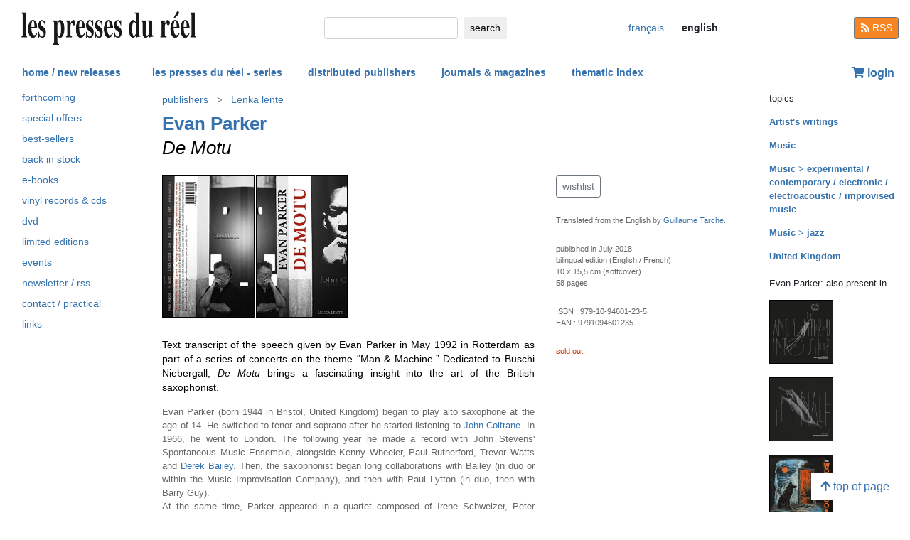

--- FILE ---
content_type: text/html; charset=UTF-8
request_url: https://www.lespressesdureel.com/EN/ouvrage.php?id=6640&menu=0
body_size: 7758
content:
<!DOCTYPE html>
<html lang="en">
<head>
<meta charset="utf-8">
<title>Evan Parker : De Motu  - Les presses du réel (book)</title>
<meta name="description" content="Text transcript of the speech given by Evan Parker in May 1992 in Rotterdam as part of a series of concerts on the theme “Man & Machine.” Dedicated to Busch" />
<meta name="keywords" content="écrit d'artiste écrits d'artistes">
<meta name="viewport" content="width=device-width, initial-scale=1.0">
<meta HTTP-EQUIV="Content-Language" Content="en"> 	
<link rel="canonical" href="https://www.lespressesdureel.com/EN/ouvrage.php?id=6640&menu=0"/>
<link rel="shortcut icon" href="/images/favicon.png">
<link href="/assets/css/bootstrap.min.css?v=0.3.1.0" rel="stylesheet">
<link href="/css/css.css?v=0.3.1.0" rel="stylesheet">
<!-- HTML5 shim and Respond.js IE8 support of HTML5 elements and media queries -->
<!--[if lt IE 9]>
<script src="/assets/js/html5shiv.js?v=0.3.1.0"></script>
<script src="/assets/js/respond.min.js?v=0.3.1.0"></script>
<![endif]-->
<script src="/assets/js/jquery.js?v=0.3.1.0"></script>
<script src="/assets/js/select2/select2.min.js?v=0.3.1.0"></script>
<link href="/assets/js/select2/select2.min.css?v=0.3.1.0" rel="stylesheet" />
<script src="/assets/js/popper.min.js?v=0.3.1.0"></script>
<script src="/assets/js/bootstrap.min.js?v=0.3.1.0"></script>
<script src="/js/js.js?v=0.3.1.0"></script>
<link rel="stylesheet" href="/assets/fas/css/all.css?v=0.3.1.0">
<link rel="alternate" hreflang="fr" href="/ouvrage.php?id=6640&menu=0" />
<script src="/assets/js/lightbox/ekko-lightbox.js?v=0.3.1.0"></script>
<link href="/assets/js/lightbox/ekko-lightbox.css?v=0.3.1.0" rel="stylesheet" />
</head>
<body>
   <header>
    <div class="navbar fixed-top toplogo">
         
        <a href="nouveautes.php" class="navbar-brand"><img class="logo-brand" src="/images/logo250.png" alt="les presses du réel" width="250"/></a>
        <div class="">
          <form class="form-inline mt-2 mt-md-0 " action="resultats.php" method="get">
              <input class="form-control form-control-sm mr-sm-2 input-search" type="text" placeholder="" 
                aria-label="search" name="search" id="search" 
                pattern=".{2,100}" required title="2 lettres minimum"
                oninvalid="this.setCustomValidity('Please enter a subject to search (name, title, ISBN, keyword). Please limit your search to 100 characters')"
                oninput="setCustomValidity('')">
              <button class="btn   btn-sm" type="submit">
                <div class="d-none d-lg-block">search</div>
                <div class="d-lg-none"><span class="fas fa-search" aria-hidden="true"></span></div>
              </button>
        </form>
        </div>
        <ul class="navbar-nav navbar-expand-lg ">
            <li class="nav-item active">
              
                <a href="/ouvrage.php?id=6640&menu=0" class="btn  btn-sm btn-lang ">
                <div class="d-lg-none">fr</div>
                <div class="d-none d-lg-block">français</div>
                </a>

                            
            </li>
            <li class="nav-item active">

              
                <span style="cursor:default"  class="btn btn-sm btn-lang  lang-active">
                <div class="d-lg-none">en</div>
                <div class="d-none d-lg-block">english</div>
                </span>

              
             
            </li>
        </ul>
        <a href="/EN/feed.php" class="btn btn-secondary btn-sm btn-rss d-none d-lg-block"><i class="fa fa-rss pull-left" style="width:13px;"></i> RSS</a>
  </div>
    <nav class="navbar navbar-expand-lg navbar-light fixed-top nav-second">
      <button class="navbar-toggler " type="button" data-toggle="collapse" data-target="#navbarCollapse" aria-controls="navbarCollapse" aria-expanded="false" aria-label="Toggle navigation">
        <span class="navbar-toggler-icon "></span>
      </button>
      <div class="collapse navbar-collapse" id="navbarCollapse">
        <ul class="navbar-nav mr-auto">
          <li class="nav-item active">
          </li>
          <li class="nav-item">
           <a href="nouveautes.php" class="nav-link  " role="button" aria-haspopup="true" aria-expanded="false">home / new releases</a>
          </li>

          <li class="nav-item nav-item-special">
           <a href="collections.php?menu=1" class="nav-link  " role="button" aria-haspopup="true" aria-expanded="false">les presses du réel - series</a>
          </li>

          <li class="nav-item">
           <a href="editeurs.php?menu=2" class="nav-link  " role="button" aria-haspopup="true" aria-expanded="false">distributed publishers</a>
          </li>

          <li class="nav-item">
           <a href="magazines.php?menu=3" class="nav-link  " role="button" aria-haspopup="true" aria-expanded="false">journals & magazines</a>
          </li>

          <li class="nav-item">
           <a href="index_themes.php?menu=4" class="nav-link  " role="button" aria-haspopup="true" aria-expanded="false">thematic index</a>
          </li>
        </ul>


          <div class="float-right userdiv">
            <span class="panier"></span>
          </div>
      </div>
    </nav>
    <div id="filtresmobilecontainer" class=""><a class="btn" id="filtresmobilecontainerbtn">+ filters</a><div id="filtresmobile" class="filter_div"></div></div>


  </header>
  <div class="container-fluid float-left" itemscope itemtype="http://schema.org/WebPage">
    
 <div class="row">
 	 <div class="col-md-2 no-print col-pdr-left">
 	 	<select name="leftselect" class="leftselect form-control form-control-sm">
		<option value="">list</option>
		<option  value="aparaitre.php">forthcoming</option>
<option  value="offres.php">offres spéciale</option>
<option  value="ventes.php">best-sellers</option>
<option  value="retours.php">back in stock</option>
<option  value="numerique.php">e-books</option>
<option  value="index_audio.php">vinyl records & cds</option>
<option  value="index_multimedia.php">dvd</option>
<option  value="index_limite.php">limited editions</option>
<option  value="agenda.php">events</option>
<option  value="newsletter.php">newsletter / rss</option>
<option  value="informations.php">contact / practical</option>
<option  value="liens.php">links</option>
</select>
<ul id="scrollId" class="nav flex-column ulnav leftul">
					  <li><a class="nav-link" href="aparaitre.php">forthcoming</a></li>
					  <li><a class="nav-link" href="offres.php">special offers</a></li>
					  <li><a class="nav-link" href="ventes.php">best-sellers</a></li>
				  	  <li><a class="nav-link" href="retours.php">back in stock</a></li>
					  <li><a class="nav-link" href="numerique.php">e-books</a>
					  <li><a class="nav-link" href="index_audio.php">vinyl records & cds</a></li>
					  <li><a class="nav-link" href="index_multimedia.php">dvd</a></li>
					  <li><a class="nav-link" href="index_limite.php">limited editions</a></li>
					  <li><a class="nav-link" href="agenda.php">events</a></li>
					  <li><a class="nav-link" href="newsletter.php">newsletter / rss</a></li>
					  <li><a class="nav-link" href="informations.php">contact / practical</a></li>
					  <li><a class="nav-link" href="liens.php">links</a></li>
				</ul><script>
				var li = $( "li.active" );
				var ul = $("#scrollId");
				var pos = 0;
				$("#scrollId").find('li').each(function() {
				   if ( $(this).children().hasClass('active') ) {
					  pos=$(this).children().position("top");
				   }
				});
				ul.scrollTop(pos["top"]-10); 


				$(".leftselect").change(function() {
					if ($(this).val()!="")
 				  		$(location).attr("href",$(this).val());
				});

				</script> 	 </div>
 	 <div class="col-md-8">
<img class="print-only" src="/images/logo250.png" alt="les presses du réel"/><nav aria-label="breadcrumb" itemprop="breadcrumb"  class="breadcrumb-pdr">
					 <ol class="breadcrumb">
				       
				        	<li class="breadcrumb-item"><a class="btn btn-sm btn-sm-outline-default text-left" href="editeurs.php?menu=2">publishers</i></a></li><li class="breadcrumb-item"><a href="editeur.php?id=173&menu=2" class="btn btn-sm btn-sm-outline-default text-left">Lenka lente</a></li>	 
					</ol>
				</nav><div id="page" itemprop="mainEntity" itemscope itemtype="http://schema.org/Book" class="ouvrage">			<div class="row">
				<div class="col-12">
						<div class="titreListe auteur" itemprop="author" itemscope itemtype="http://schema.org/Person"><span itemprop="name"><a href="auteur.php?id=3181&menu=0" class="" title="list all titles">Evan Parker</a><span></div>
<h1 itemprop="name"><i>De Motu</i> </h1> 
<div class="mt-4"></div> 

				</div>
			</div>
			<div class="row">
				<div class="col-md-8 col-resume">
			<div class="couv-group">			<img src="./img/ouvrage/6640/de-motu_B.jpg" class="couv couv3"  />
				<img src="./img/ouvrage/6640/de-motu_F.jpg" class="couv couv1" alt="Evan Parker - De Motu " itemprop="image" />
</div><div class=" clearfix"></div> 
<div class="mt-4"></div> 
<div class="d-block d-md-none"><br><a class="btn btn-outline-secondary btn-sm btn-wishlist no-print mb-2" role="button" href="#">wishlist</a> 
<div class="mt-4"></div> 
</div>	<div class="accroche" itemprop="description">Text transcript of the speech given by Evan Parker in May 1992 in Rotterdam as part of a series of concerts on the theme “Man & Machine.” Dedicated to Buschi Niebergall, <em>De Motu</em> brings a fascinating insight into the art of the British saxophonist.</div>
	<div class="citation"></div>
	<div class="note"></div>
		<div class="bioAuteur">Evan Parker (born 1944 in Bristol, United Kingdom) began to play alto saxophone at the age of 14. He switched to tenor and soprano after he started listening to <a href="auteur.php?id=2870">John Coltrane</a>. In 1966, he went to London. The following year he made a record with John Stevens' Spontaneous Music Ensemble, alongside Kenny Wheeler, Paul Rutherford, Trevor Watts and <a href="auteur.php?id=2392">Derek Bailey</a>. Then, the saxophonist began long collaborations with Bailey (in duo or within the Music Improvisation Company), and then with Paul Lytton (in duo, then with Barry Guy).<br>
At the same time, Parker appeared in a quartet composed of Irene Schweizer, Peter Kowald, and Pierre Favre, in <a href="auteur.php?id=4033">Peter Brötzmann</a>'s octet, in Chris McGregor's Blue Notes or in <a href="auteur.php?id=5650">Alexander von Schlippenbach</a>'s Globe Unity Orchestra. At the beginning of the seventies, he worked with drummer Paul Lovens, and also joined Barry Guy's London Jazz Composers Orchestra. After so many experiments, Parker felt the need to work on his own language: in 1975, he recorded the Solos Saxophone improvisations. Since then, the saxophonist has never stopped experimenting, in solo or with collaborators (Steve Lacy, Joe McPhee, George Lewis, Paul Bley, Sainkho Namtchylak, Spring Heel Jack, Thurston Moore, John Wiese, Chris Corsano). He also founded the Electro-Acoustic Ensemble, which includes Walter Prati, Philip Wachsmann, Paul Lytton, Barry Guy.<br>[<a href="auteur.php?id=1851">Guillaume Belhomme</a>,<em> Jazz en 150 figures</em>]</div>

				</div>
				<div class="col-md-4 col-infotech">
			<div class="d-none d-md-block"><a class="btn btn-outline-secondary btn-sm btn-wishlist no-print mb-2" role="button" href="#">wishlist</a> 
<div class="cart-resultat"></div><div class="wishlist-resultat d-none"></div><div class="mt-3"></div> 
</div>			<div class="descrListe responsabilite">Translated from the English by <a href="auteur.php?id=1603">Guillaume Tarche</a>.</div>
				<div class="separationTitre">&nbsp;</div>
			<div class="descrListe">published in July 2018</div>
				<div class="descrListe"></div>
<div class="descrListe" itemprop="inLanguage">bilingual edition (English / French)</div>
				<div class="descrListe">10 x 15,5 cm (softcover)</div>
				<div class="descrListe" itemprop="numberOfPages">58 pages</div>
			<div class="separationTitre">&nbsp;</div>
			<div class="descrListe">ISBN&nbsp;:&nbsp;<span itemprop="isbn">979-10-94601-23-5</span></div>			<div class="descrListe">EAN&nbsp;:&nbsp;<span itemprop="ean">9791094601235</span></div>				<div class="separationTitre">&nbsp;</div><div class="descrListe rouge">sold out</div>
				</div>
			</div>
			<div class="row">
				<div class="col-12">
					<div style="margin-top:14px"><div class="row"><div class="col-6 col-sm-6  col-md-12 col-lg-12">		<img src="./img/ouvrage/6640/de-motu_1.jpg" class="illustrations d-block no-print" alt="De Motu" itemprop="image" />
</div></div>
					</div>
				</div>
			</div>
</div>
 <script> 
			$(document).ready(function () {
		        $(".ekk").on("contextmenu", function (e) {
		          return false;
		        });
		         
		      });
			</script>

				
<div class="modal fade" id="cartModal" tabindex="-1" role="dialog" aria-labelledby="exampleModalLabel" aria-hidden="true">
  <div class="modal-dialog" role="document">
    <div class="modal-content">
      <div class="modal-header">
        <h5 class="modal-title" id="exampleModalLabel">De Motu</h5>
        <button type="button" class="close" data-dismiss="modal" aria-label="Close">
          <span aria-hidden="true">&times;</span>
        </button>
      </div>
      <div class="modal-body">
      	<form class="form-inline">
      	<input type="hidden" name="cartid" id="cartid" value="6640" />
      	<input type="hidden" name="cartlanguage" id="cartlanguage" value="en" />
        	quantity :  &nbsp;&nbsp;<input type="number" name="cartquantity" id="cartquantity" value="1" style="max-width:100px" class="form-control auto" />
        </form>	
      </div>
      <div class="modal-footer">
        <button type="button" class="btn btn-sm btn-secondary btn-cart-continue" data-dismiss="modal">continue</button>
        <button type="button" class="btn btn-sm btn-primary btn-cart-order">checkout</button>
      </div>
    </div>
  </div>
</div>		
<div class="modal fade" id="wishlistModal" tabindex="-1" role="dialog" aria-labelledby="exampleModalLabel" aria-hidden="true">
  <div class="modal-dialog" role="document">
    <div class="modal-content">
      <div class="modal-header">
        <h5 class="modal-title" id="exampleModalLabel">De Motu</h5>
        <button type="button" class="close" data-dismiss="modal" aria-label="Close">
          <span aria-hidden="true">&times;</span>
        </button>
      </div>
      <div class="modal-body">
      	<form class="form-inline">
      	added to wishlist
      	<input type="hidden" name="link_wishlist" id="link_wishlist" value="" />
        </form>	
      </div>
      <div class="modal-footer">
        <button type="button" class="btn btn-sm btn-secondary btn-wishlist-continue" data-dismiss="modal">continue</button>
        <button type="button" class="btn btn-sm btn-primary btn-wishlist-go">see wishlist</button>
      </div>
    </div>
  </div>
</div> 	 </div>
 	 <div class="col-md-2 no-print">
 	 	<small>topics</small><ul class="suggestions_ouvrage"><li style="margin-bottom:14px;"><b><a href="./index_theme.php?id=4&menu=4">Artist's writings</b></a></li><li style="margin-bottom:14px;"><b><a href="./index_theme.php?id=1&menu=4">Music</b></a></li><li style="margin-bottom:14px;"><b><a href="./index_theme.php?id=168&menu=4">Music > experimental / contemporary / electronic / electroacoustic / improvised music</b></a></li><li style="margin-bottom:14px;"><b><a href="./index_theme.php?id=256&menu=4">Music > jazz</b></a></li><li style="margin-bottom:14px;"><b><a href="./index_theme.php?id=70&menu=4">United Kingdom</b></a></li></ul><small>Evan Parker: also present in </small><ul class="suggestions_ouvrage"><li><a href="ouvrage.php?id=12488&menu=43" title="Sergio Armaroli, David Toop: Decay Music n.10 – And I Entered Into Sleep (vinyl LP) (2025)"><img src="./img/ouvrage/12488/_f.jpg" class="couvListeReduite" alt="" /></a></li><br><li><a href="ouvrage.php?id=12487&menu=43" title="Luigi Turra, Elio Martusciello: Decay Music n.9 – Liminale (vinyl LP) (2025)"><img src="./img/ouvrage/12487/_f.jpg" class="couvListeReduite" alt="" /></a></li><br><li><a href="ouvrage.php?id=12677&menu=43" title="Henry Kaiser,  P.ST&lt;!----&gt;: The Wolf at the Door (2 CD) (2025)"><img src="./img/ouvrage/12677/_f.jpg" class="couvListeReduite" alt="" /></a></li><br><li><a href="ouvrage.php?id=11785&menu=43" title=" Lê Quan Ninh: The Negative Way (book + CD) (2024)"><img src="./img/ouvrage/11785/_f.jpg" class="couvListeReduite" alt="" /></a></li><br><li><a href="ouvrage.php?id=11518&menu=43" title="Jim O'Rourke, Eivind Lønning: Most, but Potentially All (vinyl LP) (2024)"><img src="./img/ouvrage/11518/_f.jpg" class="couvListeReduite" alt="" /></a></li><br><li><a href="ouvrage.php?id=11390&menu=43" title="Revue &amp; Corrigée (2024)"><img src="./img/ouvrage/11390/_139.jpg" class="couvListeReduite" alt="" /></a></li><br><li><a href="ouvrage.php?id=11250&menu=43" title="Keiji Haino, Jim O'Rourke, Oren Ambarchi: With pats on the head, just one too few is evil one too many is good that's all it is (3 vinyl LP) (2024)"><img src="./img/ouvrage/11250/_f.jpg" class="couvListeReduite" alt="" /></a></li><br><li><a href="ouvrage.php?id=11313&menu=43" title="Sven-Åke Johansson, Alexander von Schlippenbach: ... über Ursache und Wirkung der Meinungsverschiedenheiten beim Turmbau zu Babel (2 vinyl LP + DVD + booklet + libretto box set) (2024)"><img src="./img/ouvrage/11313/_933.09.jpg" class="couvListeReduite" alt="" /></a></li><br><li><a href="ouvrage.php?id=11193&menu=43" title="Jean-Luc Guionnet,  Lê Quan Ninh: Those whose dads never met (CD) (2023)"><img src="./img/ouvrage/11193/_f.jpg" class="couvListeReduite" alt="" /></a></li><br><li><a href="ouvrage.php?id=10715&menu=43" title="Oren Ambarchi, Eric Thielemans: Double Consciousness (vinyl LP) (2023)"><img src="./img/ouvrage/10715/_f.jpg" class="couvListeReduite" alt="" /></a></li><br><li><a href="ouvrage.php?id=10486&menu=43" title="Noël Akchoté, Philippe Robert: Guitare Conversation (2023)"><img src="./img/ouvrage/10486/_f.jpg" class="couvListeReduite" alt="" /></a></li><br><li><a href="ouvrage.php?id=10468&menu=43" title="David Toop, Peter Cusack, Steve Beresford, Terry Day: Alterations – Logos Foundation, Gent, 01​/​31​/​1981 (vinyl LP) (2023)"><img src="./img/ouvrage/10468/_f.jpg" class="couvListeReduite" alt="" /></a></li><br><li><a href="ouvrage.php?id=10425&menu=43" title="Oren Ambarchi: Grapes from the Estate (2 vinyl LP) (2023)"><img src="./img/ouvrage/10425/_full.jpg" class="couvListeReduite" alt="" /></a></li><br><li><a href="ouvrage.php?id=11865&menu=43" title=" Canedicoda, Renato Grieco: Ehm (vinyl LP) (2023)"><img src="./img/ouvrage/11865/_f.jpg" class="couvListeReduite" alt="" /></a></li><br><li><a href="ouvrage.php?id=10046&menu=43" title="Derek Bailey, Charlie Morrow: New York 1982 (vinyl LP) (2023)"><img src="./img/ouvrage/10046/_f.jpg" class="couvListeReduite" alt="" /></a></li><br><li><a href="ouvrage.php?id=10349&menu=43" title="Tony Conrad, Arnold Dreyblatt, Jim O'Rourke: Tonic 19-01-2001 (vinyl LP) (2023)"><img src="./img/ouvrage/10349/_full.jpg" class="couvListeReduite" alt="" /></a></li><br><li><a href="ouvrage.php?id=9635&menu=43" title="Charlemagne Palestine, Oren Ambarchi, Eric Thielemans: ਚੈਨਲKAANALचैनलRÁÐעָרוּץ – Godbear Series 004 (vinyl LP) (2022)"><img src="./img/ouvrage/9635/_f.jpg" class="couvListeReduite" alt="" /></a></li><br><li><a href="ouvrage.php?id=10035&menu=43" title="Jim O'Rourke, Giovanni Di Domenico: Immanent in Nervous Activity (vinyl LP) (2022)"><img src="./img/ouvrage/10035/_f.jpg" class="couvListeReduite" alt="" /></a></li><br><li><a href="ouvrage.php?id=9915&menu=43" title="Richard Scott: Delirious Cartographies (CD) (2022)"><img src="./img/ouvrage/9915/_arbitrary13_artwork_cover_1_Front_L_3700x3700.jpg" class="couvListeReduite" alt="" /></a></li><br><li><a href="ouvrage.php?id=9914&menu=43" title="Richard Scott: Delirious Cartographies (vinyl LP) (2022)"><img src="./img/ouvrage/9914/_arbitrary13_artwork_cover_1_Front_L_3700x3700.jpg" class="couvListeReduite" alt="" /></a></li><br><li><a href="ouvrage.php?id=9864&menu=43" title="Maya Dunietz: Root of Two (2022)"><img src="./img/ouvrage/9864/85260_MAYA_DUNIETZ_COVER.jpg" class="couvListeReduite" alt="" /></a></li><br><li><a href="ouvrage.php?id=9475&menu=43" title="Oren Ambarchi: Sagittarian Domain (CD) (2022)"><img src="./img/ouvrage/9475/_f.jpg" class="couvListeReduite" alt="" /></a></li><br><li><a href="ouvrage.php?id=9474&menu=43" title="Oren Ambarchi: Sagittarian Domain (vinyl LP) (2022)"><img src="./img/ouvrage/9474/_f.jpg" class="couvListeReduite" alt="" /></a></li><br><li><a href="ouvrage.php?id=8896&menu=43" title="Oren Ambarchi: MMXX-16 – Viscount Gort (vinyl EP) (2021)"><img src="./img/ouvrage/8896/_full.jpg" class="couvListeReduite" alt="" /></a></li><br><li><a href="ouvrage.php?id=8898&menu=43" title="Susana Santos Silva: MMXX-08 – Sometimes it's raining a lot (vinyl EP) (2020)"><img src="./img/ouvrage/8898/_full.jpg" class="couvListeReduite" alt="" /></a></li><br><li><a href="ouvrage.php?id=8872&menu=43" title="Jim O'Rourke: MMXX-07 – In all due deference (vinyl EP) (2020)"><img src="./img/ouvrage/8872/73102_full.jpg" class="couvListeReduite" alt="" /></a></li><br><li><a href="ouvrage.php?id=8286&menu=43" title="Revue &amp; Corrigée (2020)"><img src="./img/ouvrage/8286/_125.jpg" class="couvListeReduite" alt="" /></a></li><br><li><a href="ouvrage.php?id=8269&menu=43" title="Charles Pennequin, Jean-François Pauvros: Le Martien / Allo maman (+ CD) (2020)"><img src="./img/ouvrage/8269/66798_c2.jpg" class="couvListeReduite" alt="" /></a></li><br><li><a href="ouvrage.php?id=8665&menu=43" title="Jim O'Rourke: Shutting Down Here (vinyl LP) (2020)"><img src="./img/ouvrage/8665/_full.jpg" class="couvListeReduite" alt="" /></a></li><br><li><a href="ouvrage.php?id=8100&menu=43" title="David Toop, Paul Burwell: Wounds (vinyl LP) (2020)"><img src="./img/ouvrage/8100/_c.jpg" class="couvListeReduite" alt="" /></a></li><br><li><a href="ouvrage.php?id=7934&menu=43" title="Revue &amp; Corrigée (2020)"><img src="./img/ouvrage/7934/_c.jpg" class="couvListeReduite" alt="" /></a></li><br><li><a href="ouvrage.php?id=10515&menu=43" title="Jim O'Rourke: To magnetize money and catch a roving eye ( 4 CD box set) (2019)"><img src="./img/ouvrage/10515/_sns16_720x724.jpg" class="couvListeReduite" alt="" /></a></li><br><li><a href="ouvrage.php?id=9259&menu=43" title="Jean-Yves Evrard, Christine Wodrascka: Jean-Yves Evrard / Christine Wodrascka (CD) (2019)"><img src="./img/ouvrage/9259/_f.jpg" class="couvListeReduite" alt="" /></a></li><br><li><a href="ouvrage.php?id=10426&menu=43" title="Keiji Haino, Jim O'Rourke, Oren Ambarchi: In the past only geniuses were capable of staging the perfect crime (also known as a revolution) – Today anybody can accomplish their aims with the push of the button (2 vinyl LP) (2019)"><img src="./img/ouvrage/10426/_full.jpg" class="couvListeReduite" alt="" /></a></li><br><li><a href="ouvrage.php?id=8946&menu=43" title="Susana Santos Silva, Torbjörn Zetterberg, Hampus Lindwall: “Hi! Who are you?” (vinyl LP) (2019)"><img src="./img/ouvrage/8946/_c.jpg" class="couvListeReduite" alt="" /></a></li><br><li><a href="ouvrage.php?id=6874&menu=43" title="Revue &amp; Corrigée (2018)"><img src="./img/ouvrage/6874/revue-corrigee-117_F.jpg" class="couvListeReduite" alt="" /></a></li><br><li><a href="ouvrage.php?id=6415&menu=43" title="Revue &amp; Corrigée (2018)"><img src="./img/ouvrage/6415/revue-corrigee-115_F.jpg" class="couvListeReduite" alt="" /></a></li><br><li><a href="ouvrage.php?id=10030&menu=43" title="Daunik Lazro, Dominique Répécaud,  Kristoff K.Roll, Géraldine Keller: Actions soniques (CD) (2018)"><img src="./img/ouvrage/10030/_thumb_500_500_0_0_crop.jpg" class="couvListeReduite" alt="" /></a></li><br><li><a href="ouvrage.php?id=4233&menu=43" title="Revue &amp; Corrigée (2015)"><img src="./img/ouvrage/4233/rc105_F.jpg" class="couvListeReduite" alt="" /></a></li><br><li><a href="ouvrage.php?id=3826&menu=43" title="Guillaume Belhomme, Daunik Lazro: Sales rectangles / Vieux Carré (+ CD) (2015)"><img src="./img/ouvrage/3826/sales-rectangles_F.jpg" class="couvListeReduite" alt="" /></a></li><br><li><a href="ouvrage.php?id=9978&menu=43" title="Michel Doneda,  Lê Quan Ninh: Aplomb (CD) (2015)"><img src="./img/ouvrage/9978/_thumb_500_500_0_0_crop.jpg" class="couvListeReduite" alt="" /></a></li><br><li><a href="ouvrage.php?id=4886&menu=43" title="Max Eastley,  Logos Ensemble,  Feminist Improvising Group,  COUM, Derek Bailey: Another Evening at Logos 1974/79/81 (2 vinyl LP) (2015)"><img src="./img/ouvrage/4886/another-evening-at-logos_F.jpg" class="couvListeReduite" alt="" /></a></li><br><li><a href="ouvrage.php?id=3687&menu=43" title="Guillaume Belhomme, Guillaume Tarche: Time (2014)"><img src="./img/ouvrage/3687/time_F.jpg" class="couvListeReduite" alt="" /></a></li><br><li><a href="ouvrage.php?id=3139&menu=43" title="Guillaume Belhomme, Guillaume Tarche: Item (2014)"><img src="./img/ouvrage/3139/item_F.jpg" class="couvListeReduite" alt="" /></a></li><br></ul><small>related to</small><ul class="suggestions_ouvrage"><li><a href="ouvrage.php?id=12751&menu=43" title="Guillaume Belhomme: Une minute, une seule – Philip Guston / Morton Feldman (2025)"><img src="./img/ouvrage/12751/_f.jpg" class="couvListeReduite" alt="" /></a></li><br><li><a href="ouvrage.php?id=12612&menu=43" title="Guillaume Belhomme: Music Boxe (2025)"><img src="./img/ouvrage/12612/117482_f2.jpg" class="couvListeReduite" alt="" /></a></li><br><li><a href="ouvrage.php?id=11410&menu=43" title="Guillaume Belhomme, Philippe Robert: Free Fight (2024)"><img src="./img/ouvrage/11410/_f.jpg" class="couvListeReduite" alt="" /></a></li><br><li><a href="ouvrage.php?id=9496&menu=43" title="Guillaume Belhomme, Harutaka Mochizuki: Eugène (book + mini CD) (2022)"><img src="./img/ouvrage/9496/_g1zr2a7h.jpg" class="couvListeReduite" alt="" /></a></li><br><li><a href="ouvrage.php?id=8726&menu=43" title="Guillaume Tarche: Steve Lacy (Unfinished) (2021)"><img src="./img/ouvrage/8726/71330_c.jpg" class="couvListeReduite" alt="" /></a></li><br><li><a href="ouvrage.php?id=8067&menu=43" title="Peter Brötzmann, Fred Van Hove, Han Bennink: Free Jazz und Kinder (vinyl LP) (2020)"><img src="./img/ouvrage/8067/64998_TA164_BROETZMANN_1front.jpg" class="couvListeReduite" alt="" /></a></li><br><li><a href="ouvrage.php?id=6184&menu=43" title="Guillaume Belhomme: Eric Dolphy (2018)"><img src="./img/ouvrage/6184/dolphy_F.jpg" class="couvListeReduite" alt="" /></a></li><br><li><a href="ouvrage.php?id=6002&menu=43" title="John Coltrane, Frank Kofsky: Conversation (2017)"><img src="./img/ouvrage/6002/43681_f_2023.jpg" class="couvListeReduite" alt="" /></a></li><br><li><a href="ouvrage.php?id=5334&menu=43" title="Guillaume Belhomme, Daniel Menche: D'entre les morts (+ CD) (2017)"><img src="./img/ouvrage/5334/entre-les-morts_F.jpg" class="couvListeReduite" alt="" /></a></li><br><li><a href="ouvrage.php?id=4762&menu=43" title="Guillaume Belhomme: Morton Feldman – For Bunita Marcus / Une minute, une seule (2016)"><img src="./img/ouvrage/4762/morton-feldman-for-bunita-marcus-une-minute-une-seule_F.jpg" class="couvListeReduite" alt="" /></a></li><br><li><a href="ouvrage.php?id=4739&menu=43" title="Guillaume Belhomme: My Bloody Valentine – Loveless (2016)"><img src="./img/ouvrage/4739/my-bloody-valentine-loveless_F.jpg" class="couvListeReduite" alt="" /></a></li><br><li><a href="ouvrage.php?id=3685&menu=43" title="Guillaume Belhomme: Jackie McLean (2014)"><img src="./img/ouvrage/3685/25034_c.jpg" class="couvListeReduite" alt="" /></a></li><br><li><a href="ouvrage.php?id=4655&menu=43" title="Guillaume Belhomme: L'enveloppe (2013)"><img src="./img/ouvrage/4655/enveloppe_F.jpg" class="couvListeReduite" alt="" /></a></li><br><li><a href="ouvrage.php?id=2978&menu=43" title="Guillaume Belhomme, Michael Esposito: L'enveloppe (+ CD) (2013)"><img src="./img/ouvrage/2978/enveloppe_F.jpg" class="couvListeReduite" alt="" /></a></li><br></ul>  	 </div>
 </div>

<br/>
<br/>
<div class="back-to-top no-print d-none d-lg-block"><a href="#" class="btn btn-default"><span class="fas fa-arrow-up" aria-hidden="true"></span>&nbsp;top of page</a>
	<!--<br><span class="small muted">0.0032989978790283 seconde(s)</span> --></div>


</div>
<br/>
<br/>
<br/>


<script type="text/javascript">
  $( document ).ready(function() {
  	$('.userdiv .panier').load("/panier_prestashop.php?language=en"); 
    resiz();
    $( window ).on( "resize", resiz );
  });
  $(document).on('click', '[data-toggle="lb"]', function(event) {
                event.preventDefault();
                $(this).ekkoLightbox();
            });

   

  var curfiltre ;
  function resiz() {
    // déplacer les filtres selon la taille écran
    if ($("#filter_div_display").css("display") != curfiltre) {
      curfiltre = $("#filter_div_display").css("display"); 
      if (curfiltre == "none") {
        let htm = $("#filter_div_content").html()
        $("#filtresmobile").html(htm)
        $("#filter_div_content").html('')
        if ('1' == '') {
          $("#filtresmobilecontainerbtn").addClass("orange bold");
        } else{
          $("#filtresmobilecontainerbtn").removeClass("orange bold");
        }
        $("#filtresmobilecontainer").show();
        $("#filtresmobile").hide();
      } else {
        let htm = $("#filtresmobile").html()
        if (htm!='') {
          $("#filter_div_content").html(htm)
          $("#filtresmobilecontainer").hide();  
          $("#filtresmobile").hide();
        }
      }
      $("#filtresmobilecontainerbtn").off();
      $(".form-check-input").off();
      $(".filter_form_remove").off();


      $("#filtresmobilecontainerbtn").click(function(){
        $("#filtresmobile").toggle();
      }) 

      $(".form-check-input").change( function(event) {
                event.preventDefault();
                $("#filter_form").submit(); 
            });
      $(".filter_form_remove").click( function(event) {
                event.preventDefault(); 
                $("#filter_remove").val(1);
                $("#filter_form").submit(); 
            });

    }
       }
</script>
</body>
</html>